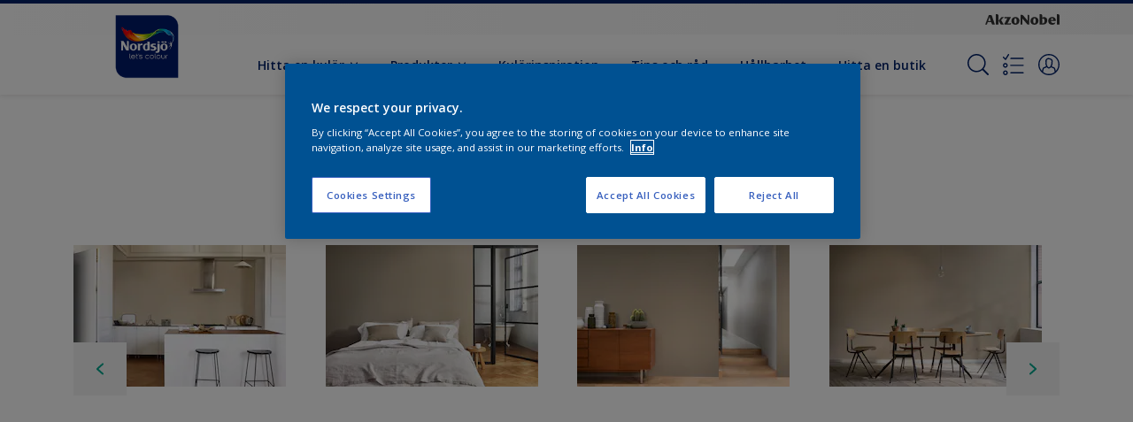

--- FILE ---
content_type: application/javascript
request_url: https://cdn.cookielaw.org/consent/4db7238c-f9db-44ff-a85d-dfd9e03e3fa4/OtAutoBlock.js
body_size: 4191
content:
(function(){function w(a){try{return JSON.parse(a)}catch(c){return[]}}function r(a){var c=[],b=[],e=function(d,h){if("string"!=typeof d||!d.trim())return{};for(var g={},f=0;f<h.length;f++){var k=h[f];if("CUSTOM_PATTERN"===k.ResourceMatchType){if(d.includes(k.Tag)){g=k;break}}else if("SYSTEM_PATTERN"===k.ResourceMatchType&&k.compiledRegex)try{if(k.compiledRegex.test(d)){g=k;break}}catch(E){console.warn("Invalid regex in blockList:",k.Tag,E)}else{if(k.Tag===d){g=k;break}var l=void 0,m=k.Tag;var F=(m=
-1!==m.indexOf("http:")?m.replace("http:",""):m.replace("https:",""),-1!==(l=m.indexOf("?"))?m.replace(m.substring(l),""):m);!d||-1===d.indexOf(F)&&-1===k.Tag.indexOf(d)||(g=k)}}return g}(a,G);return e.CategoryId&&(c=e.CategoryId),e.Vendor&&(b=e.Vendor.split(":")),!e.Tag&&H&&(b=c=function(d){var h=[],g=function(f){var k=document.createElement("a");return k.href=f,-1!==(f=k.hostname.split(".")).indexOf("www")||2<f.length?f.slice(1).join("."):k.hostname}(d);return h=x.some(function(f){return f===g})?
["C0004"]:h}(a)),{categoryIds:c,vsCatIds:b}}function y(a){return!a||!a.length||(a&&window.OptanonActiveGroups?a.every(function(c){return-1!==window.OptanonActiveGroups.indexOf(","+c+",")}):void 0)}function n(a,c){void 0===c&&(c=null);var b=window,e=b.OneTrust&&b.OneTrust.IsVendorServiceEnabled;b=e&&b.OneTrust.IsVendorServiceEnabled();return"Categories"===t||"All"===t&&e&&!b?y(a):("Vendors"===t||"All"===t&&e&&b)&&y(c)}function p(a){a=a.getAttribute("class")||"";return-1!==a.indexOf("optanon-category")||
-1!==a.indexOf("ot-vscat")}function q(a){return a.hasAttribute("data-ot-ignore")}function z(a,c,b){void 0===b&&(b=null);var e=a.join("-"),d=b&&b.join("-"),h=c.getAttribute("class")||"",g="",f=!1;a&&a.length&&-1===h.indexOf("optanon-category-"+e)&&(g=("optanon-category-"+e).trim(),f=!0);b&&b.length&&-1===h.indexOf("ot-vscat-"+d)&&(g+=" "+("ot-vscat-"+d).trim(),f=!0);f&&c.setAttribute("class",g+" "+h)}function A(a,c,b){void 0===b&&(b=null);var e;a=a.join("-");b=b&&b.join("-");return-1===c.indexOf("optanon-category-"+
a)&&(e=("optanon-category-"+a).trim()),-1===c.indexOf("ot-vscat-"+b)&&(e+=" "+("ot-vscat-"+b).trim()),e+" "+c}function B(a){var c,b=r((null==(b=a)?void 0:b.getAttribute("src"))||"");(b.categoryIds.length||b.vsCatIds.length)&&(z(b.categoryIds,a,b.vsCatIds),n(b.categoryIds,b.vsCatIds)||(a.type="text/plain"),a.addEventListener("beforescriptexecute",c=function(e){"text/plain"===a.getAttribute("type")&&e.preventDefault();a.removeEventListener("beforescriptexecute",c)}))}function C(a){var c=a.src||"",b=
r(c);(b.categoryIds.length||b.vsCatIds.length)&&(z(b.categoryIds,a,b.vsCatIds),n(b.categoryIds,b.vsCatIds)||(a.removeAttribute("src"),a.setAttribute("data-src",c)))}var v=function(){return(v=Object.assign||function(a){for(var c,b=1,e=arguments.length;b<e;b++)for(var d in c=arguments[b])Object.prototype.hasOwnProperty.call(c,d)&&(a[d]=c[d]);return a}).apply(this,arguments)},I=w('[{"Tag":"https://www.youtube.com/embed/x_0hNdayrd4","CategoryId":["C0004"],"Vendor":null},{"Tag":"https://www.youtube-nocookie.com/embed/Q1kg2vNpLrg","CategoryId":["C0004"],"Vendor":null},{"Tag":"https://www.youtube.com/embed/bKTJ1gR1vr4","CategoryId":["C0004"],"Vendor":null},{"Tag":"https://www.youtube.com/embed/ZAfodZ6ry34","CategoryId":["C0004"],"Vendor":null},{"Tag":"https://www.youtube.com/embed/MKBo69aSbFE","CategoryId":["C0004"],"Vendor":null},{"Tag":"https://www.youtube.com/embed/AcTMtqhwhu0","CategoryId":["C0004"],"Vendor":null},{"Tag":"https://www.youtube.com/embed/0xI_Y2z-k_Y","CategoryId":["C0004"],"Vendor":null},{"Tag":"https://www.youtube-nocookie.com/embed/UumMnNHOvH0","CategoryId":["C0004"],"Vendor":null},{"Tag":"https://www.youtube-nocookie.com/embed/DOSqmnK3IF8","CategoryId":["C0004"],"Vendor":null},{"Tag":"https://www.youtube.com/embed/21P3KrUAERA","CategoryId":["C0004"],"Vendor":null},{"Tag":"https://www.youtube-nocookie.com/embed/Gg1MUsz9J-E","CategoryId":["C0004"],"Vendor":null},{"Tag":"https://www.youtube-nocookie.com/embed/eZVPbWb1lLQ","CategoryId":["C0004"],"Vendor":null},{"Tag":"https://www.youtube.com/embed/bNeiiH3eukE","CategoryId":["C0004"],"Vendor":null},{"Tag":"https://www.youtube.com/embed/OC3kSNXcDGM","CategoryId":["C0004"],"Vendor":null},{"Tag":"https://www.youtube.com/embed/cGlaxLpO9iM","CategoryId":["C0004"],"Vendor":null},{"Tag":"https://www.youtube.com/embed/OdI_xFxp7ps","CategoryId":["C0004"],"Vendor":null},{"Tag":"https://www.youtube-nocookie.com/embed/Gi8RKL8nxCk","CategoryId":["C0004"],"Vendor":null},{"Tag":"https://www.youtube-nocookie.com/embed/FRvacdmc2uY","CategoryId":["C0004"],"Vendor":null},{"Tag":"https://www.youtube.com/embed/pr6RgPh4lQE","CategoryId":["C0004"],"Vendor":null},{"Tag":"https://www.youtube-nocookie.com/embed/Z9ydUUdxWGk","CategoryId":["C0004"],"Vendor":null},{"Tag":"https://www.youtube-nocookie.com/embed/z2MRUCRtV9w","CategoryId":["C0004"],"Vendor":null},{"Tag":"https://www.youtube-nocookie.com/embed/UutxQHzcZYA","CategoryId":["C0004"],"Vendor":null},{"Tag":"https://www.youtube-nocookie.com/embed/gxPM1b5yvvU","CategoryId":["C0004"],"Vendor":null},{"Tag":"https://www.youtube.com/iframe_api","CategoryId":["C0004"],"Vendor":null},{"Tag":"https://www.youtube.com/embed/Sj6lzQnxDBw","CategoryId":["C0004"],"Vendor":null},{"Tag":"https://www.youtube-nocookie.com/embed/0mx3YWUH4Fo","CategoryId":["C0004"],"Vendor":null},{"Tag":"https://www.youtube.com/embed/YrTl9ZKulJI","CategoryId":["C0004"],"Vendor":null},{"Tag":"https://www.youtube.com/embed/aL64x8olr6I","CategoryId":["C0004"],"Vendor":null},{"Tag":"https://www.youtube.com/embed/wSDGWW2siVk","CategoryId":["C0004"],"Vendor":null},{"Tag":"https://www.youtube.com/embed/VZcwH4J9nJA","CategoryId":["C0004"],"Vendor":null},{"Tag":"https://td.doubleclick.net/td/fls/rul/activityi","CategoryId":["C0004"],"Vendor":null},{"Tag":"https://connect.facebook.net/en_US/fbevents.js","CategoryId":["C0004"],"Vendor":null},{"Tag":"https://11618271.fls.doubleclick.net/activityi","CategoryId":["C0004"],"Vendor":null},{"Tag":"https://www.youtube.com/embed/MPBkp67Zf14","CategoryId":["C0004"],"Vendor":null},{"Tag":"https://www.youtube.com/embed/hAXUQdoVs2U","CategoryId":["C0004"],"Vendor":null},{"Tag":"https://www.youtube.com/embed/5YazovhGclA","CategoryId":["C0004"],"Vendor":null},{"Tag":"https://www.youtube-nocookie.com/embed/XP5LC7BgjdY","CategoryId":["C0004"],"Vendor":null},{"Tag":"https://www.youtube-nocookie.com/embed/5FbjdlFi1DQ","CategoryId":["C0004"],"Vendor":null},{"Tag":"https://www.youtube.com/embed/PT86IY8KJ0E","CategoryId":["C0004"],"Vendor":null},{"Tag":"https://www.youtube.com/embed/FeDsLhBHKaY","CategoryId":["C0004"],"Vendor":null},{"Tag":"https://www.youtube-nocookie.com/embed/TE3hCO3payI","CategoryId":["C0004"],"Vendor":null},{"Tag":"https://www.youtube.com/embed/uXKE0gjQM00","CategoryId":["C0004"],"Vendor":null},{"Tag":"https://www.youtube.com/embed/Ma2K5IDGRiw","CategoryId":["C0004"],"Vendor":null},{"Tag":"https://www.youtube.com/embed/PCzO9dJz3yg","CategoryId":["C0004"],"Vendor":null},{"Tag":"https://www.youtube.com/embed/B6816300EGM","CategoryId":["C0004"],"Vendor":null},{"Tag":"https://www.youtube.com/embed/bgwlroN0Hco","CategoryId":["C0004"],"Vendor":null},{"Tag":"https://www.youtube.com/embed/XCScGwWxD8k","CategoryId":["C0004"],"Vendor":null},{"Tag":"https://www.youtube-nocookie.com/embed/NdqZymNP4Kw","CategoryId":["C0004"],"Vendor":null},{"Tag":"https://www.youtube-nocookie.com/embed/zM5iJpA2QmY","CategoryId":["C0004"],"Vendor":null},{"Tag":"https://www.youtube.com/embed/MxThwC4Nwo8","CategoryId":["C0004"],"Vendor":null},{"Tag":"https://www.youtube.com/embed/XSTQhSR7WbU","CategoryId":["C0004"],"Vendor":null},{"Tag":"https://www.youtube-nocookie.com/embed/7n3SS0U4JCE","CategoryId":["C0004"],"Vendor":null},{"Tag":"https://www.youtube.com/embed/EB0xJiAlor8","CategoryId":["C0004"],"Vendor":null},{"Tag":"https://www.youtube.com/embed/h5P1U3Yj5JM","CategoryId":["C0004"],"Vendor":null},{"Tag":"https://www.youtube.com/embed/bv1q0mOdKgM","CategoryId":["C0004"],"Vendor":null},{"Tag":"https://www.youtube.com/embed/8PUEy2y_9yI","CategoryId":["C0004"],"Vendor":null},{"Tag":"https://www.youtube-nocookie.com/embed/32m1BaQJ6FI","CategoryId":["C0004"],"Vendor":null},{"Tag":"https://www.youtube-nocookie.com/embed/zCuL6eCXCwo","CategoryId":["C0004"],"Vendor":null},{"Tag":"https://www.youtube-nocookie.com/embed/7JFlz_xrlw8","CategoryId":["C0004"],"Vendor":null},{"Tag":"https://www.youtube.com/embed/kklAXnrMelQ","CategoryId":["C0004"],"Vendor":null},{"Tag":"https://www.youtube.com/embed/tMtUMkIGBYM","CategoryId":["C0004"],"Vendor":null},{"Tag":"https://www.youtube-nocookie.com/embed/bfvNM7KgVBo","CategoryId":["C0004"],"Vendor":null},{"Tag":"https://www.youtube-nocookie.com/embed/CNZ55rQO8Cg","CategoryId":["C0004"],"Vendor":null},{"Tag":"https://www.youtube.com/embed/_OzYiyOvqGc","CategoryId":["C0004"],"Vendor":null},{"Tag":"https://www.youtube-nocookie.com/embed/lPNFXH138Pk","CategoryId":["C0004"],"Vendor":null},{"Tag":"https://www.youtube.com/embed/XNooDRKyrrc","CategoryId":["C0004"],"Vendor":null},{"Tag":"https://www.youtube.com/embed/HTm6OUfG4q0","CategoryId":["C0004"],"Vendor":null},{"Tag":"https://www.youtube-nocookie.com/embed/PT86IY8KJ0E","CategoryId":["C0004"],"Vendor":null},{"Tag":"https://www.youtube.com/embed/vgqlrdkB4F8","CategoryId":["C0004"],"Vendor":null},{"Tag":"https://munchkin.marketo.net/munchkin.js","CategoryId":["C0002"],"Vendor":null},{"Tag":"https://www.youtube-nocookie.com/embed/kMrgmx4ErTc","CategoryId":["C0004"],"Vendor":null},{"Tag":"https://www.youtube-nocookie.com/embed/kikEu4eATd8","CategoryId":["C0004"],"Vendor":null},{"Tag":"https://www.youtube.com/embed/TUgmb9hD8kk","CategoryId":["C0004"],"Vendor":null},{"Tag":"https://www.youtube.com/embed/QouLx5DNmXc","CategoryId":["C0004"],"Vendor":null},{"Tag":"https://www.youtube.com/embed/819doz2hQaY","CategoryId":["C0004"],"Vendor":null},{"Tag":"https://www.youtube.com/embed/y7vkL-kRBhc","CategoryId":["C0004"],"Vendor":null},{"Tag":"https://www.youtube.com/embed/VFFk_AMXPqM","CategoryId":["C0004"],"Vendor":null},{"Tag":"https://www.youtube.com/embed/ZKUCEwatWNE","CategoryId":["C0004"],"Vendor":null},{"Tag":"https://www.youtube-nocookie.com/embed/eHVT8QxR-Rs","CategoryId":["C0004"],"Vendor":null},{"Tag":"https://www.youtube.com/embed/FRvacdmc2uY","CategoryId":["C0004"],"Vendor":null},{"Tag":"https://www.youtube-nocookie.com/embed/YMPXHJ5qdPE","CategoryId":["C0004"],"Vendor":null},{"Tag":"https://www.youtube-nocookie.com/embed/rHZCQFbiLVM","CategoryId":["C0004"],"Vendor":null},{"Tag":"https://www.youtube.com/embed/3RxfZeWxL3A","CategoryId":["C0004"],"Vendor":null},{"Tag":"https://www.youtube-nocookie.com/embed/WBZ2APDF1gM","CategoryId":["C0004"],"Vendor":null},{"Tag":"https://www.youtube-nocookie.com/embed/78m448jnBp8","CategoryId":["C0004"],"Vendor":null},{"Tag":"https://www.youtube.com/embed/V1yqo-8tq1k","CategoryId":["C0004"],"Vendor":null},{"Tag":"https://www.youtube-nocookie.com/embed/Yg_MeS0KXlQ","CategoryId":["C0004"],"Vendor":null},{"Tag":"https://www.youtube-nocookie.com/embed/GXgjfhZbjSA","CategoryId":["C0004"],"Vendor":null},{"Tag":"https://www.youtube.com/embed/UumMnNHOvH0","CategoryId":["C0004"],"Vendor":null},{"Tag":"https://www.youtube.com/embed/he4-q0Lp0FQ","CategoryId":["C0004"],"Vendor":null},{"Tag":"https://www.youtube-nocookie.com/embed/FeDsLhBHKaY","CategoryId":["C0004"],"Vendor":null},{"Tag":"https://www.youtube.com/embed/Gi8RKL8nxCk","CategoryId":["C0004"],"Vendor":null},{"Tag":"https://www.youtube.com/embed/RdMn-IyFntg","CategoryId":["C0004"],"Vendor":null},{"Tag":"https://www.youtube-nocookie.com/embed/AcTMtqhwhu0","CategoryId":["C0004"],"Vendor":null},{"Tag":"https://www.youtube-nocookie.com/embed/kZj4dbzQdmY","CategoryId":["C0004"],"Vendor":null},{"Tag":"https://www.youtube-nocookie.com/embed/LTOtkk2F9Vw","CategoryId":["C0004"],"Vendor":null},{"Tag":"https://www.youtube-nocookie.com/embed/HSs2SXY7LCo","CategoryId":["C0004"],"Vendor":null},{"Tag":"https://cdns.eu1.gigya.com/js/gigya.js","CategoryId":["C0002"],"Vendor":null},{"Tag":"https://www.youtube.com/embed/0mx3YWUH4Fo","CategoryId":["C0004"],"Vendor":null},{"Tag":"https://googleads.g.doubleclick.net/pagead/viewthroughconversion/1008905277/","CategoryId":["C0004"],"Vendor":null},{"Tag":"https://www.youtube-nocookie.com/embed/sepqLGmVPGg","CategoryId":["C0004"],"Vendor":null},{"Tag":"https://www.youtube.com/embed/Ew-apEIKSkc","CategoryId":["C0004"],"Vendor":null},{"Tag":"https://www.youtube.com/embed/Nd0qeEd4Jks","CategoryId":["C0004"],"Vendor":null},{"Tag":"https://www.youtube.com/embed/sMOWiuNSG14","CategoryId":["C0004"],"Vendor":null},{"Tag":"https://www.youtube.com/embed/dXENZSUs8hQ","CategoryId":["C0004"],"Vendor":null},{"Tag":"https://www.youtube.com/embed/2YJSiEtyN1M","CategoryId":["C0004"],"Vendor":null},{"Tag":"https://www.youtube.com/embed/YBEcu1VNtZM","CategoryId":["C0004"],"Vendor":null},{"Tag":"https://cdns.eu1.gigya.com/gs/webSdk/Api.aspx","CategoryId":["C0002","C0003","C0004"],"Vendor":null},{"Tag":"https://www.youtube.com/embed/k2WvqIRmbd0","CategoryId":["C0004"],"Vendor":null},{"Tag":"https://www.youtube-nocookie.com/embed/dP84JbElea0","CategoryId":["C0004"],"Vendor":null},{"Tag":"https://www.youtube-nocookie.com/embed/aWTSBQzC6TQ","CategoryId":["C0004"],"Vendor":null},{"Tag":"https://www.youtube.com/embed/u-24MzZ8C7o","CategoryId":["C0004"],"Vendor":null},{"Tag":"https://www.youtube-nocookie.com/embed/cGlaxLpO9iM","CategoryId":["C0004"],"Vendor":null},{"Tag":"https://www.youtube-nocookie.com/embed/AEK5N0A7MzM","CategoryId":["C0004"],"Vendor":null},{"Tag":"https://dev.visualwebsiteoptimizer.com/cdn/7.0/va-092f060b5df014018ba1c94bcb098c61br.js","CategoryId":["C0002"],"Vendor":null},{"Tag":"https://www.youtube-nocookie.com/embed/It8LMu0jK-0","CategoryId":["C0004"],"Vendor":null},{"Tag":"https://www.youtube-nocookie.com/embed/B6816300EGM","CategoryId":["C0004"],"Vendor":null},{"Tag":"https://www.youtube-nocookie.com/embed/JdAR5Zvs3IA","CategoryId":["C0004"],"Vendor":null},{"Tag":"https://www.youtube.com/embed/SV2Lop3C6Sc","CategoryId":["C0004"],"Vendor":null},{"Tag":"https://www.youtube-nocookie.com/embed/HTm6OUfG4q0","CategoryId":["C0004"],"Vendor":null},{"Tag":"https://www.youtube.com/embed/HYNHFGAvgVE","CategoryId":["C0004"],"Vendor":null},{"Tag":"https://www.youtube.com/embed/cvOrKJkk1Lw","CategoryId":["C0004"],"Vendor":null},{"Tag":"https://www.youtube.com/s/player/e7567ecf/www-widgetapi.vflset/www-widgetapi.js","CategoryId":["C0004"],"Vendor":null},{"Tag":"https://www.youtube.com/embed/AVenNyXFd7M","CategoryId":["C0004"],"Vendor":null},{"Tag":"https://www.youtube.com/embed/h6CHBKYs_y4","CategoryId":["C0004"],"Vendor":null},{"Tag":"https://www.youtube.com/embed/qsVC2le2EGk","CategoryId":["C0004"],"Vendor":null},{"Tag":"https://td.doubleclick.net/td/rul/860695034","CategoryId":["C0004"],"Vendor":null},{"Tag":"https://munchkin.marketo.net/164/munchkin.js","CategoryId":["C0002"],"Vendor":null},{"Tag":"https://www.youtube.com/s/player/9c6dfc4a/www-widgetapi.vflset/www-widgetapi.js","CategoryId":["C0004"],"Vendor":null},{"Tag":"https://www.youtube.com/embed/7JFlz_xrlw8","CategoryId":["C0004"],"Vendor":null},{"Tag":"https://www.youtube-nocookie.com/embed/J8DdEpuUeB0","CategoryId":["C0004"],"Vendor":null},{"Tag":"https://www.youtube-nocookie.com/embed/qsVC2le2EGk","CategoryId":["C0004"],"Vendor":null},{"Tag":"https://www.google-analytics.com/analytics.js","CategoryId":["C0002"],"Vendor":null},{"Tag":"https://www.youtube-nocookie.com/embed/h5P1U3Yj5JM","CategoryId":["C0004"],"Vendor":null},{"Tag":"https://www.youtube.com/embed/xUCsRErJ77w","CategoryId":["C0004"],"Vendor":null},{"Tag":"https://www.youtube-nocookie.com/embed/RwYgj_x3z8Y","CategoryId":["C0004"],"Vendor":null},{"Tag":"https://www.youtube-nocookie.com/embed/_jc0wGUsG70","CategoryId":["C0004"],"Vendor":null},{"Tag":"https://www.youtube-nocookie.com/embed/bv1q0mOdKgM","CategoryId":["C0004"],"Vendor":null},{"Tag":"https://accounts.eu1.gigya.com/accounts.webSdkBootstrap","CategoryId":["C0003","C0004"],"Vendor":null},{"Tag":"https://www.youtube-nocookie.com/embed/WvzYZx0P4e8","CategoryId":["C0004"],"Vendor":null},{"Tag":"https://www.youtube.com/embed/JdAR5Zvs3IA","CategoryId":["C0004"],"Vendor":null},{"Tag":"https://www.youtube.com/embed/nw7mDaOQ4oo","CategoryId":["C0004"],"Vendor":null},{"Tag":"https://www.youtube-nocookie.com/embed/O2ToRzBiMvQ","CategoryId":["C0004"],"Vendor":null},{"Tag":"https://www.youtube-nocookie.com/embed/pd1vnwSLWAM","CategoryId":["C0004"],"Vendor":null},{"Tag":"https://www.youtube.com/embed/EoSN6wlT_BQ","CategoryId":["C0004"],"Vendor":null},{"Tag":"https://www.youtube-nocookie.com/embed/EB0xJiAlor8","CategoryId":["C0004"],"Vendor":null},{"Tag":"https://www.youtube.com/embed/_jc0wGUsG70","CategoryId":["C0004"],"Vendor":null},{"Tag":"https://www.youtube-nocookie.com/embed/28YdLh05vAM","CategoryId":["C0004"],"Vendor":null},{"Tag":"https://www.youtube-nocookie.com/embed/mxW1o7T0jis","CategoryId":["C0004"],"Vendor":null},{"Tag":"https://www.youtube-nocookie.com/embed/4hflxoimc8E","CategoryId":["C0004"],"Vendor":null},{"Tag":"https://www.youtube-nocookie.com/embed/0tSQUYt0fPI","CategoryId":["C0004"],"Vendor":null},{"Tag":"https://www.youtube.com/embed/W1apK8yC4MA","CategoryId":["C0004"],"Vendor":null},{"Tag":"https://www.youtube-nocookie.com/embed/bgwlroN0Hco","CategoryId":["C0004"],"Vendor":null},{"Tag":"https://www.youtube-nocookie.com/embed/ManNtM4WAS8","CategoryId":["C0004"],"Vendor":null},{"Tag":"https://www.youtube-nocookie.com/embed/iUhc9x-0KO4","CategoryId":["C0004"],"Vendor":null},{"Tag":"https://www.youtube.com/embed/T59b-p6-SxM","CategoryId":["C0004"],"Vendor":null},{"Tag":"https://www.youtube-nocookie.com/embed/HYNHFGAvgVE","CategoryId":["C0004"],"Vendor":null},{"Tag":"https://www.youtube-nocookie.com/embed/3RxfZeWxL3A","CategoryId":["C0004"],"Vendor":null},{"Tag":"https://www.youtube-nocookie.com/embed/0MKjInzyh3M","CategoryId":["C0004"],"Vendor":null},{"Tag":"https://www.youtube.com/embed/vAI3115V1Os","CategoryId":["C0004"],"Vendor":null},{"Tag":"https://www.youtube.com/embed/FRvacdmc2uY%20","CategoryId":["C0004"],"Vendor":null},{"Tag":"https://www.youtube.com/embed/hKOoIvAOmvo","CategoryId":["C0004"],"Vendor":null},{"Tag":"https://www.youtube-nocookie.com/embed/aGb_29vkwIg","CategoryId":["C0004"],"Vendor":null},{"Tag":"https://www.youtube.com/embed/sFKf2YpzI20","CategoryId":["C0004"],"Vendor":null},{"Tag":"https://www.youtube.com/embed/MN8AMtc1KuM","CategoryId":["C0004"],"Vendor":null},{"Tag":"https://www.youtube.com/embed/543e8bFHaPw","CategoryId":["C0004"],"Vendor":null},{"Tag":"https://www.youtube.com/embed/_8M2ZNAeRio","CategoryId":["C0004"],"Vendor":null},{"Tag":"https://www.youtube-nocookie.com/embed/5YazovhGclA","CategoryId":["C0004"],"Vendor":null},{"Tag":"https://www.youtube-nocookie.com/embed/8M9Arcbaz_Q","CategoryId":["C0004"],"Vendor":null},{"Tag":"https://www.youtube.com/embed/yznO3b9JwhA","CategoryId":["C0004"],"Vendor":null},{"Tag":"https://www.youtube.com/embed/4edqG0y6GSU","CategoryId":["C0004"],"Vendor":null},{"Tag":"https://ad.doubleclick.net/activity","CategoryId":["C0004"],"Vendor":null},{"Tag":"https://www.youtube.com/embed/JdCIPUVwfiU","CategoryId":["C0004"],"Vendor":null},{"Tag":"https://www.youtube.com/embed/bfvNM7KgVBo","CategoryId":["C0004"],"Vendor":null},{"Tag":"https://www.youtube.com/embed/OPNwWlN0sWk","CategoryId":["C0004"],"Vendor":null},{"Tag":"https://www.youtube.com/embed/95u3Xi44x4c","CategoryId":["C0004"],"Vendor":null},{"Tag":"https://www.youtube.com/embed/V--_ySRUguk","CategoryId":["C0004"],"Vendor":null},{"Tag":"https://www.youtube-nocookie.com/embed/F_oqh769Q8g","CategoryId":["C0004"],"Vendor":null},{"Tag":"https://www.youtube.com/embed/xgXtLg66t8s","CategoryId":["C0004"],"Vendor":null},{"Tag":"https://www.youtube.com/embed/kBR80h3bahc","CategoryId":["C0004"],"Vendor":null},{"Tag":"https://www.youtube.com/embed/61VpW91ZtZs","CategoryId":["C0004"],"Vendor":null},{"Tag":"https://www.youtube.com/s/player/d50f54ef/www-widgetapi.vflset/www-widgetapi.js","CategoryId":["C0004"],"Vendor":null},{"Tag":"https://www.youtube.com/embed/zCuL6eCXCwo","CategoryId":["C0004"],"Vendor":null},{"Tag":"https://www.youtube-nocookie.com/embed/pFM9cHPEzO0","CategoryId":["C0004"],"Vendor":null},{"Tag":"https://www.youtube-nocookie.com/embed/OdI_xFxp7ps","CategoryId":["C0004"],"Vendor":null},{"Tag":"https://dev.visualwebsiteoptimizer.com/j.php","CategoryId":["C0002","C0003"],"Vendor":null},{"Tag":"https://www.youtube.com/embed/gxPM1b5yvvU","CategoryId":["C0004"],"Vendor":null},{"Tag":"https://www.youtube.com/embed/6iWe533Y9Ro","CategoryId":["C0004"],"Vendor":null},{"Tag":"https://www.youtube.com/embed/bSKmg_OavCM","CategoryId":["C0004"],"Vendor":null},{"Tag":"https://www.youtube-nocookie.com/embed/tsjVCC8tJ-Y","CategoryId":["C0004"],"Vendor":null},{"Tag":"https://www.youtube-nocookie.com/embed/XSTQhSR7WbU","CategoryId":["C0004"],"Vendor":null},{"Tag":"https://www.youtube-nocookie.com/embed/he4-q0Lp0FQ","CategoryId":["C0004"],"Vendor":null}]'),
H=JSON.parse("true"),G=function(){for(var a=0,c=0,b=arguments.length;c<b;c++)a+=arguments[c].length;a=Array(a);var e=0;for(c=0;c<b;c++)for(var d=arguments[c],h=0,g=d.length;h<g;h++,e++)a[e]=d[h];return a}(I||[],w("[]".replace(/\\/g,"\\\\")).map(function(a){var c,b=null;if("SYSTEM_PATTERN"===(null==(c=a)?void 0:c.ResourceMatchType)&&"string"==typeof(null==(c=a)?void 0:c.Tag)&&null!=(c=null==(c=a)?void 0:c.Tag)&&c.trim())try{b=new RegExp(a.Tag)}catch(e){console.warn('Invalid regex pattern: "'+a.Tag+
'"',e)}return v(v({},a),{compiledRegex:b})})||[]),t=JSON.parse('"Categories"'),x=(x="addthis.com addtoany.com adsrvr.org amazon-adsystem.com bing.com bounceexchange.com bouncex.net criteo.com criteo.net dailymotion.com doubleclick.net everesttech.net facebook.com facebook.net googleadservices.com googlesyndication.com krxd.net liadm.com linkedin.com outbrain.com rubiconproject.com sharethis.com taboola.com twitter.com vimeo.com yahoo.com youtube.com".split(" ")).filter(function(a){if("null"!==a&&
a.trim().length)return a}),u=["embed","iframe","img","script"],D=((new MutationObserver(function(a){Array.prototype.forEach.call(a,function(c){Array.prototype.forEach.call(c.addedNodes,function(e){1!==e.nodeType||-1===u.indexOf(e.tagName.toLowerCase())||p(e)||q(e)||("script"===e.tagName.toLowerCase()?B:C)(e)});var b=c.target;!c.attributeName||p(b)&&q(b)||("script"===b.nodeName.toLowerCase()?B(b):-1!==u.indexOf(c.target.nodeName.toLowerCase())&&C(b))})})).observe(document.documentElement,{childList:!0,
subtree:!0,attributes:!0,attributeFilter:["src"]}),document.createElement);document.createElement=function(){for(var a,c,b=[],e=0;e<arguments.length;e++)b[e]=arguments[e];return"script"===b[0].toLowerCase()||-1!==u.indexOf(b[0].toLowerCase())?(a=D.bind(document).apply(void 0,b),c=a.setAttribute.bind(a),Object.defineProperties(a,{src:{get:function(){try{return!/^(https?:|\/\/|file:|ftp:|data:|blob:)/i.test(a.getAttribute("src"))&&a.getAttribute("src")?(new URL(a.getAttribute("src"),document.baseURI)).href:
a.getAttribute("src")||""}catch(d){return a.getAttribute("src")||""}},set:function(d){var h=b[0],g,f,k,l="";l=r(l="string"==typeof d||d instanceof Object?d.toString():l);return f=h,k=a,!(g=l).categoryIds.length&&!g.vsCatIds.length||"script"!==f.toLowerCase()||p(k)||n(g.categoryIds,g.vsCatIds)||q(k)?(f=h,g=a,!(k=l).categoryIds.length||-1===u.indexOf(f.toLowerCase())||p(g)||n(k.categoryIds,k.vsCatIds)||q(g)?c("src",d):(a.removeAttribute("src"),c("data-src",d),(h=a.getAttribute("class"))||c("class",
A(l.categoryIds,h||"",l.vsCatIds)))):(c("type","text/plain"),c("src",d)),!0}},type:{get:function(){return a.getAttribute("type")||""},set:function(d){return g=c,f=r((h=a).src||""),g("type",!f.categoryIds.length&&!f.vsCatIds.length||p(h)||n(f.categoryIds,f.vsCatIds)||q(h)?d:"text/plain"),!0;var h,g,f}},class:{set:function(d){return g=c,!(f=r((h=a).src)).categoryIds.length&&!f.vsCatIds.length||p(h)||n(f.categoryIds,f.vsCatIds)||q(h)?g("class",d):g("class",A(f.categoryIds,d,f.vsCatIds)),!0;var h,g,f}}}),
a.setAttribute=function(d,h,g){"type"!==d&&"src"!==d||g?c(d,h):a[d]=h},a):D.bind(document).apply(void 0,b)}})();